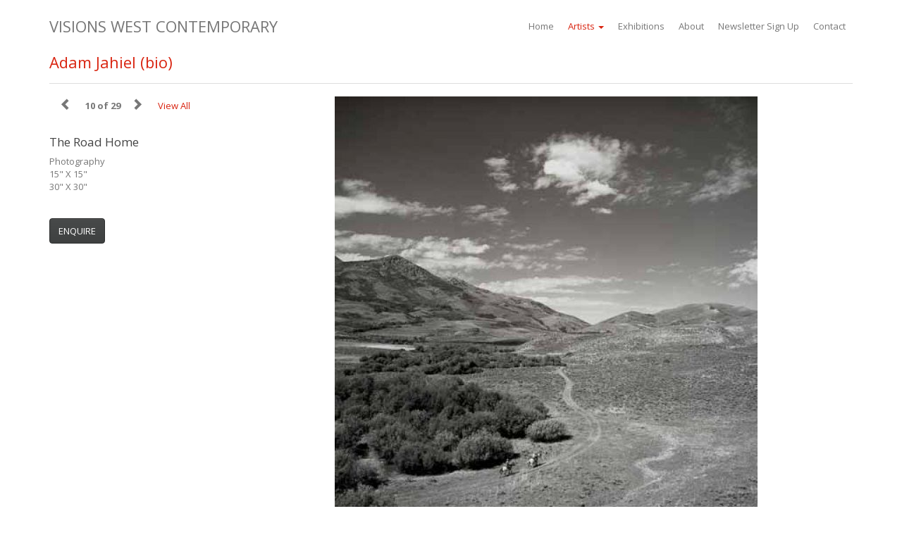

--- FILE ---
content_type: text/html; charset=UTF-8
request_url: https://www.visionswestcontemporary.com/artist-work/adam-jahiel/1516
body_size: 4110
content:
<!DOCTYPE html><html lang="en"><head><meta charset="utf-8"><meta http-equiv="X-UA-Compatible" content="IE=edge"><meta name="viewport" content="width=device-width, initial-scale=1"><link rel="apple-touch-icon" sizes="180x180" href="/img/favicons/apple-touch-icon.png"><link rel="icon" type="image/png" sizes="32x32" href="/img/favicons/favicon-32x32.png"><link rel="icon" type="image/png" sizes="16x16" href="/img/favicons/favicon-16x16.png"><link rel="manifest" href="/img/favicons/manifest.json"><link rel="mask-icon" href="/img/favicons/safari-pinned-tab.svg" color="#5bbad5"><meta name="theme-color" content="#ffffff"><base href="https://www.visionswestcontemporary.com/"><title>Adam Jahiel | The Road Home @ Visions West Contemporary :: Work :: Visions West Contemporary</title><meta name="keywords" content="Montana art,Visions West Contemporary,visions west gallery,Livingston Montana galleries,fine art gallery,Montana artists,western art,fly fishing art,Yellowstone,Big Sky,Jackson Hole,Bozeman,Teton,Billings,Red Lodge,Montana galleries,Park County,"><meta name="description" content="The Visions West Contemporary represents a wide variety of art, such as western, wildlife, angling, photography, as well as pottery, sculpture, and contemporary art available in Big Sky and Yellowstone country of Montana."><META NAME="AUTHOR" CONTENT="Visions West Gallery Bozeman Livingston"><link rel="stylesheet" href="/css/bootstrap.min.css"><link rel="stylesheet" href="/css/font-awesome.min.css"><link rel="stylesheet" href="/css/visions-west-contemporary.css"><link rel="stylesheet" href="/css/jquery.loadmask.css"></head> <body><script>
        (function(i,s,o,g,r,a,m){i['GoogleAnalyticsObject']=r;i[r]=i[r]||function(){
            (i[r].q=i[r].q||[]).push(arguments)},i[r].l=1*new Date();a=s.createElement(o),
            m=s.getElementsByTagName(o)[0];a.async=1;a.src=g;m.parentNode.insertBefore(a,m)
        })(window,document,'script','//www.google-analytics.com/analytics.js','ga');

        ga('create', 'UA-1179089-24', 'auto');
        ga('send', 'pageview');

    </script> <div class="container work_detail" id="wrapper"> <nav class="navbar navbar-default"> <div class="container"> <div class="navbar-header"> <button type="button" class="navbar-toggle collapsed" data-toggle="collapse" data-target="#bs-example-navbar-collapse-1"> <span class="sr-only">Toggle navigation</span> <span class="icon-bar"></span> <span class="icon-bar"></span> <span class="icon-bar"></span> </button> <a class="navbar-brand" href="/">Visions West Contemporary</a> </div> <div class="collapse navbar-collapse" id="bs-example-navbar-collapse-1"> <ul class="nav navbar-nav"> <li><a href="/">Home <span class="sr-only">(current)</span></a></li> <li class="dropdown active"> <a href="#" class="dropdown-toggle" data-toggle="dropdown" role="button" aria-expanded="false">Artists <span class="caret"></span></a> <ul class="dropdown-menu" role="menu"> <li><a href="artist/denver">Denver</a></li> <li><a href="artist/montana">Montana</a></li> <li><a href="artist/jackson">Jackson</a></li> <li><a href="artist/by-category">View by category</a></li> <li><a href="artist/works-available">Secondary Market</a></li> </ul> </li> <li><a href="exhibit.php">Exhibitions</a></li> <li><a href="about.php">About</a></li> <li><a data-toggle="modal" data-target="#newsletter-modal" href="#">Newsletter Sign Up</a></li> <li><a href="contact.php">Contact</a></li> </ul> </div> </div> </nav><h1><a href="https://www.visionswestcontemporary.com/artist-biography/adam-jahiel.html">Adam Jahiel (bio)</a>&nbsp;&nbsp;&nbsp;&nbsp;&nbsp;&nbsp; </h1><hr><span id="artist_id" style="display:none;">47</span> <div class="container" id="mask-holder"> <div class="row" style="min-height:600px"> <div class="col-sm-4"> <span class="glyphicon glyphicon-chevron-left" id="work-list-prev"></span> <div class="work-detail-nav"><span id="cur_work">10</span> of <span id="total">29</span></div> <span class="glyphicon glyphicon-chevron-right" aria-hidden="true" id="work-list-next"></span>&nbsp;&nbsp;&nbsp;&nbsp;&nbsp; <span><a href="https://www.visionswestcontemporary.com/artist-work/adam-jahiel.html">View All</a></span> <div class="row" id="work-details"> <h4>The Road Home</h4> <p>Photography<br>15" X 15" <br>30" X 30" <p>&nbsp;</p><p><a class="btn btn-default" href="/cdn-cgi/l/email-protection#583631333331182e312b3137362b2f3d2b2c3b37362c3d3528372a392a21763b3735672b2d3a323d3b2c65193c393578123930313d347824780c303d780a37393c781037353d">ENQUIRE</a></p> </div> </div> <div class="col-sm-8" id="work-detail-img"> <img src="img/work/1516F.jpg" class="img-responsive"> </div> </div> </div> </div> <footer class="footer container"> <div class="col-sm-8"> 34 West Main Street, Bozeman, MT 59715 | <a href="https://www.google.com/maps/place/Visions+West+Gallery/@45.6791288,-111.0406154,17z/data=!4m12!1m6!3m5!1s0x53454450bc60a0a1:0xc231426490069f30!2sVisions+West+Gallery!8m2!3d45.6791251!4d-111.0384267!3m4!1s0x53454450bc60a0a1:0xc231426490069f30!8m2!3d45.6791251!4d-111.0384267" target="_blank"><span class="glyphicon glyphicon-map-marker"></span></a> | <a href="tel:406-522-9946">406.522.9946</a> <br> 108 South Main Street, Livingston, MT 59047 | <a href="https://www.google.com/maps/place/Visions+West+Gallery/@45.6702489,-110.9392487,11z/data=!4m8!1m2!2m1!1svisions+west+contemporary+livingston!3m4!1s0x53457b997906c88d:0xaa293eb3ed6fe2cb!8m2!3d45.6610641!4d-110.559906" target="_blank"><span class="glyphicon glyphicon-map-marker"></span></a> | <a href="tel:406-222-0337">406.222.0337 </a><br> 2605 Walnut Street, Denver, CO 80205 | <a href="https://www.google.com/maps/dir/Current+Location/place/Visions+West+Gallery/@39.7525142,-104.9986546,15z/data=!4m5!3m4!1s0x0:0x4008c440c6d525ce!8m2!3d39.7525142!4d-104.9986546?sa=X&ved=0ahUKEwiFwZfoxJjUAhWHj1QKHRXeDdQQ_BIIaTAK" target="_blank"><span class="glyphicon glyphicon-map-marker"></span></a> | <a href="tel:303.292.0909">303.292.0909</a><br> </div> <div class="col-sm-4"> <ul id="social"> <li id="follow">FOLLOW US ON</li> <li id="facebook"><a href="https://www.facebook.com/pages/Visions-West-Gallery/92322654709" target="_blank"><i class="fa fa-facebook fa-lg" aria-hidden="true"></i></a></li> <li id="twitter"><a href="https://twitter.com/visionswestgal" target="_blank"><i class="fa fa-twitter fa-lg" aria-hidden="true"></i></a></li> <li id="twitter"><a href="https://www.instagram.com/visionswestcontemporary/" target="_blank"><i class="fa fa-instagram fa-lg" aria-hidden="true"></i></a></li> </ul> <div class="copy">&copy; Visions West Contemporary 2026</div> </div> </footer> <div class="modal fade" id="newsletter-modal" tabindex="-1" role="dialog" aria-labelledby="myModalLabel" aria-hidden="true"> <div class="modal-dialog"> <div class="modal-content"> <div class="modal-header"> <button type="button" class="close" data-dismiss="modal" aria-hidden="true">×</button> <h4 class="modal-title">Newsletter Sign Up</h4> </div> <div id="cc-response"></div> <div class="modal-body" id="mask-holder"> <form id="cc-form"> <fieldset> <div class="form-group required"> <label for="email" class="control-label">Email Address</label> <input type="text" name="email" value="" id="email" class="form-control"> </div> <div class="form-group required"> <label for="first_name" class="control-label">First Name</label> <input type="text" name="first_name" value="" id="first_name" class="form-control"> </div> <div class="form-group required"> <label for="last_name" class="control-label">Last Name</label> <input type="text" name="last_name" value="" id="last_name" class="form-control"> </div> <div class="form-group required"> <label class="control-label">Select Your Location (you can select both)</label> <div class="checkbox"> <label><input type="checkbox" name="location[]" value="2">Denver</label> </div> <div class="checkbox"> <label><input type="checkbox" name="location[]" value="3">Montana</label> </div> </div> </fieldset> </div> <div class="modal-footer"> <button type="button" class="btn btn-default" data-dismiss="modal">Close</button> <button type="button" name="signup" class="btn btn-primary" id="cc-btn">Sign Up</button> </form> </div> </div> </div> </div> <script data-cfasync="false" src="/cdn-cgi/scripts/5c5dd728/cloudflare-static/email-decode.min.js"></script><script src="https://ajax.googleapis.com/ajax/libs/jquery/2.2.2/jquery.min.js"></script> <script src="//maxcdn.bootstrapcdn.com/bootstrap/3.3.6/js/bootstrap.min.js"></script> <script src="https://www.visionswestcontemporary.com/js/jquery.preload.min.js"></script> <script>
            $(function(){
                var images = [
                    '/img/work/1516F.jpg','/img/work/1510F.jpg','/img/work/1525F.jpg','/img/work/1524F.jpg','/img/work/1523F.jpg','/img/work/1522F.jpg','/img/work/1521F.jpg','/img/work/1519F.jpg','/img/work/1518F.jpg','/img/work/1517F.jpg','/img/work/1516F.jpg','/img/work/1515F.jpg','/img/work/1514F.jpg','/img/work/1513F.jpg','/img/work/1520F.jpg','/img/work/1511F.jpg','/img/work/497F.jpg','/img/work/1509F.jpg','/img/work/1508F.jpg','/img/work/1507F.jpg','/img/work/1506F.jpg','/img/work/1505F.jpg','/img/work/1504F.jpg','/img/work/1503F.jpg','/img/work/1502F.jpg','/img/work/1501F.jpg','/img/work/1500F.jpg','/img/work/1499F.jpg','/img/work/1498F.jpg','/img/work/496F.jpg',                ];
                $.preload(images);

            });
        </script> <script>
            $(function(){



                $('#work-list-prev, #work-list-next').click(function(e) {
                    $('#work-detail-img').css('display','none');
                    var dir = e.target.id;
                    var cur_work = parseInt($('#cur_work').text());
                    var total = parseInt($('#total').text());
                    var new_work_num;
                    var base_location = window.location.href.split("/").splice(0, 5).join("/")+'/';

                    if(dir.match(/next/g) != null){
                        if(total == cur_work)  {
                            new_work_num = 1;
                        }else {
                            new_work_num = cur_work + 1;
                        }
                    } else {
                        if(cur_work == 1){
                            new_work_num = total;
                        } else {
                            new_work_num = cur_work - 1;
                        }
                    }
                    $('#cur_work').show().html(new_work_num);
                    var artist_id = parseInt($('#artist_id').text());
                    var data = {
                        "cur_work": new_work_num,
                        "artist_id": artist_id
                    };
                    data = $(this).serialize() + "&" + $.param(data);
                    var url = window.location;
                    var base_url = url.protocol + "//" + url.host + "/" ;
                    request = $.ajax({
                        url: base_url +  "includes/work-detail-ajax.php",
                        type: "post",
                        dataType: "json",
                        data: data
                    });
                    request.done(function (response, textStatus, jqXHR){
                        $('#work-details').show().html(JSON.parse(response["work-details"]));
                        $('#work_id').show().html(JSON.parse(response["work_id"]));
                        $('#work-detail-img').fadeIn().html(JSON.parse(response["work-detail-img"]));

                        var href = base_location + JSON.parse(response["work_id"])
                        history.pushState('', 'New URL: '+href, href);
                        e.preventDefault();

                    });
                    request.fail(function (jqXHR, textStatus, errorThrown){
                        console.error(
                            "The following error occured: "+
                            textStatus, errorThrown
                        );
                    });

                });
            });
        </script> <script src="/js/jquery.loadmask.min.js"></script> <script>
$(function() {
    /**************** constant contact ajax --------------------------- */
    $('#cc-btn').click(function(e) {
        $("#mask-holder").mask("Loading...",0,50);
        var form = $('#cc-form');
        var serializedData = form.serialize();
        var url = window.location;
        var base_url = url.protocol + "//" + url.host + "/" ;
        request = $.ajax({
        url: base_url +  "includes/cc/process.php",
        type: "post",
        data: serializedData
    });
    request.done(function (response, textStatus, jqXHR){
        $("#mask-holder").unmask();
        $('#cc-response').show().html(response);
    });

    request.fail(function (jqXHR, textStatus, errorThrown){
        console.error(
            "The following error occured: "+
            textStatus, errorThrown
        );
    });
});
});
</script> <script defer src="https://static.cloudflareinsights.com/beacon.min.js/vcd15cbe7772f49c399c6a5babf22c1241717689176015" integrity="sha512-ZpsOmlRQV6y907TI0dKBHq9Md29nnaEIPlkf84rnaERnq6zvWvPUqr2ft8M1aS28oN72PdrCzSjY4U6VaAw1EQ==" data-cf-beacon='{"version":"2024.11.0","token":"641af92ecb274287a67da33c2500a4d0","r":1,"server_timing":{"name":{"cfCacheStatus":true,"cfEdge":true,"cfExtPri":true,"cfL4":true,"cfOrigin":true,"cfSpeedBrain":true},"location_startswith":null}}' crossorigin="anonymous"></script>
</body></html>

--- FILE ---
content_type: text/css
request_url: https://www.visionswestcontemporary.com/css/visions-west-contemporary.css
body_size: 818
content:
/* used for overrides and custom styles */
html, body {
    height: 100%;
}
body {
    background-color:#fff;

}
#wrapper {
    min-height:600px;
}
.artist-container {
    flex-wrap:wrap;
    display:flex;
}
.artist-list {
    margin:20px 0;
}
.artist-list a {
    margin-top:5px;

}
.artist-list img {
    width:100%;
    margin-bottom:5px;
}
#contact-page h4 {
    margin-bottom:5px;
    padding-bottom:0;
}

.work_detail {
    min-height:800px;
}
#work-details {
    margin-top:20px;
}
#work-list-next, #work-list-prev {
    font-size:1.3em;
    cursor: pointer;
    width: 20px;
    height: 25px;
}
.work-detail-nav {
    font-size:1.0em;
    line-height:2em;
    font-weight:bold;
    width:75px;
    display:inline-block;
    text-align:center;
}
#work-detail-img img {
    text-align:center;
}

.light-grey {
    color:#F4F2F2;
}
.navbar-default{
    border:none;
}
#carousel-left, #carousel-right  {


    padding:10px 0 0 0;
    margin:0;
}
.navbar-nav {
    float:right;
}
.carousel-control.right, .carousel-control.left {
    background-image:none;
}

.navbar {
    margin-top:18px;
}
.footer {
    /*position: relative;
    bottom: 0;*/
    /* Set the fixed height of the footer here */
    height: 60px;
    margin-top:30px;
    /*opacity: 0.5;*/
}
#social  {
    padding-top:20px;
    list-style-type: none;
}
#social  li {
    float:left;
    padding-right: 20px;
}
.copy {
    padding:25px 0 0 0px;
}
.form-group.required .control-label:after {
    content:"*";
    color:#e72510;
    padding-left:3px;
}
.padding-top {
    padding-top:20px;
}

#carousel-exhibit .carousel-inner .item.left.active {
    transform: translateX(-33%);
}
#carousel-exhibit .carousel-inner .item.right.active {
    transform: translateX(33%);
}

#carousel-exhibit .carousel-inner .item.next {
    transform: translateX(33%)
}
#carousel-exhibit .carousel-inner .item.prev {
    transform: translateX(-33%)
}

#carousel-exhibit .carousel-inner .item.right,
#carousel-exhibit .carousel-inner .item.left {
    transform: translateX(0);
}
#carousel-exhibit .carousel-inner {
    height:500px;
}
#carousel-exhibit .carousel-control .glyphicon-chevron-left, #carousel-exhibit .carousel-control .glyphicon-chevron-right, #carousel-exhibit .carousel-control .icon-prev, #carousel-exhibit .carousel-control .icon-next {
    margin-top:-100px;
}
.description {
    display:none;
    height:300px;
    overflow:auto;
}
@media (min-width: 320px)
{
    .navbar-brand {
        font-size:13px;
        padding:10px 0 0 0;
        text-transform: uppercase;
    }
    h1 {
        font-size:14px;
    }
    h3 {
        font-size:13px;
    }
    #social li {
        padding-right:14px;
    }
    #social {
        height:20px;
        padding:20px 0 0 0;
    }
    .copy {
        padding-top: 10px;
        font-size:10px;
    }
    #carousel-exhibit .carousel-caption {
        left:10%;
        top:280px;
        color:#333;
        text-shadow: none;
    }
}
@media (min-width: 768px)
{
    .navbar-brand {
        font-size:13px;
    }
    h1 {
        font-size:16px;
    }
    h3 {
        font-size:14px;
    }
    #social li {
        padding-right:10px;
    }
    .nav>li>a {
        padding:10px;
    }
    .copy {
        padding-top: 25px;
        font-size:12px;
    }
}
@media (min-width: 1024px)
{
    .navbar-brand{
        font-size:22px;

    }
    h1 {
        font-size:22px;
    }
}

@media (min-width: 1200px)
{
    .work-item-container {
        min-height: 300px;
        height: 300px;
        text-align: center;
        display: table !important;
        margin-bottom:30px;
    }

    .work-item {
        display: table-cell;
        vertical-align: middle;
        text-align: center;
        padding: 4px;
        margin-bottom: 18px;
        line-height: 1.42857143;
        background-color: #fcfcfc;
        border: 1px solid #dddddd;
        border-radius: 4px;
        -webkit-transition: border .3s ease-in-out;
        -o-transition: border .3s ease-in-out;
        transition: border .3s ease-in-out;
    }
    .work-item:hover {
        border-color: #d9230f;
    }
    .work-item img {
        text-align:center;
        max-width: 100%;
        height: auto;
    }
}